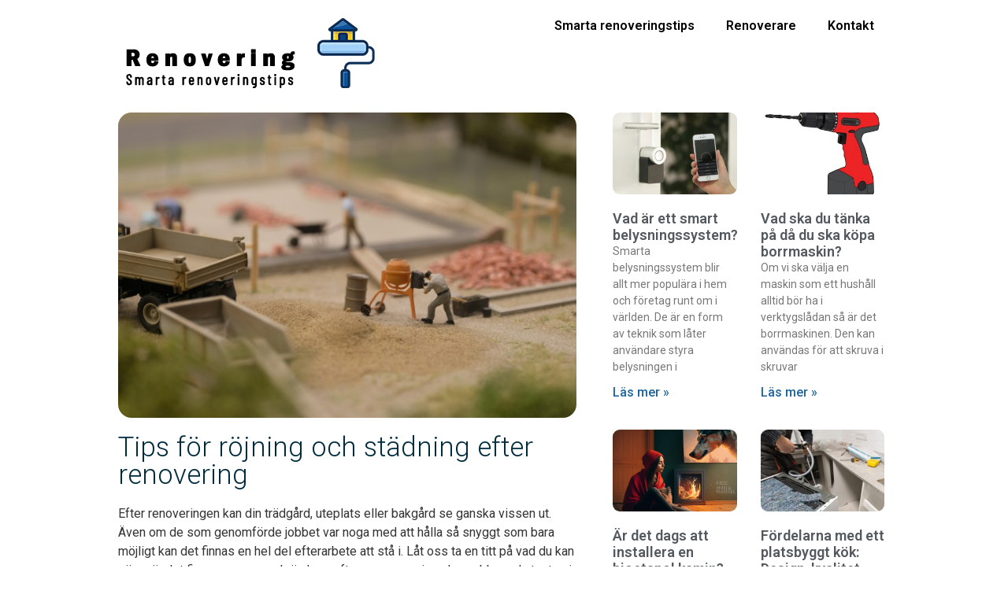

--- FILE ---
content_type: text/html; charset=UTF-8
request_url: https://renovering.info/tips-for-rojning-och-stadning-efter-renovering/
body_size: 14175
content:
<!doctype html>
<html lang="en-US">
<head>
	<meta charset="UTF-8">
	<meta name="viewport" content="width=device-width, initial-scale=1">
	<link rel="profile" href="https://gmpg.org/xfn/11">
	<meta name='robots' content='index, follow, max-image-preview:large, max-snippet:-1, max-video-preview:-1' />

	<!-- This site is optimized with the Yoast SEO plugin v25.6 - https://yoast.com/wordpress/plugins/seo/ -->
	<title>Tips för röjning och städning efter renovering - renovering.info</title>
	<link rel="canonical" href="https://renovering.info/tips-for-rojning-och-stadning-efter-renovering/" />
	<meta property="og:locale" content="en_US" />
	<meta property="og:type" content="article" />
	<meta property="og:title" content="Tips för röjning och städning efter renovering - renovering.info" />
	<meta property="og:description" content="Efter renoveringen kan din trädgård, uteplats eller bakgård se ganska vissen ut. Även om de som genomförde jobbet var noga med att hålla så snyggt som bara möjligt kan det finnas en hel del efterarbete att stå i. Låt oss ta en titt på vad du kan göra när det finns en massa skräp kvar [&hellip;]" />
	<meta property="og:url" content="https://renovering.info/tips-for-rojning-och-stadning-efter-renovering/" />
	<meta property="og:site_name" content="renovering.info" />
	<meta property="article:published_time" content="2024-03-03T09:46:39+00:00" />
	<meta property="og:image" content="http://renovering.info/wp-content/uploads/2024/03/snygga-till-tradgard.jpg" />
	<meta property="og:image:width" content="879" />
	<meta property="og:image:height" content="586" />
	<meta property="og:image:type" content="image/jpeg" />
	<meta name="author" content="Ziv" />
	<meta name="twitter:card" content="summary_large_image" />
	<meta name="twitter:label1" content="Written by" />
	<meta name="twitter:data1" content="Ziv" />
	<meta name="twitter:label2" content="Est. reading time" />
	<meta name="twitter:data2" content="4 minutes" />
	<script type="application/ld+json" class="yoast-schema-graph">{"@context":"https://schema.org","@graph":[{"@type":"WebPage","@id":"https://renovering.info/tips-for-rojning-och-stadning-efter-renovering/","url":"https://renovering.info/tips-for-rojning-och-stadning-efter-renovering/","name":"Tips för röjning och städning efter renovering - renovering.info","isPartOf":{"@id":"https://renovering.info/#website"},"primaryImageOfPage":{"@id":"https://renovering.info/tips-for-rojning-och-stadning-efter-renovering/#primaryimage"},"image":{"@id":"https://renovering.info/tips-for-rojning-och-stadning-efter-renovering/#primaryimage"},"thumbnailUrl":"https://renovering.info/wp-content/uploads/2024/03/snygga-till-tradgard.jpg","datePublished":"2024-03-03T09:46:39+00:00","author":{"@id":"https://renovering.info/#/schema/person/3fafc1840484a535dce533ee12559e8c"},"breadcrumb":{"@id":"https://renovering.info/tips-for-rojning-och-stadning-efter-renovering/#breadcrumb"},"inLanguage":"en-US","potentialAction":[{"@type":"ReadAction","target":["https://renovering.info/tips-for-rojning-och-stadning-efter-renovering/"]}]},{"@type":"ImageObject","inLanguage":"en-US","@id":"https://renovering.info/tips-for-rojning-och-stadning-efter-renovering/#primaryimage","url":"https://renovering.info/wp-content/uploads/2024/03/snygga-till-tradgard.jpg","contentUrl":"https://renovering.info/wp-content/uploads/2024/03/snygga-till-tradgard.jpg","width":879,"height":586,"caption":"snygga till trädgård"},{"@type":"BreadcrumbList","@id":"https://renovering.info/tips-for-rojning-och-stadning-efter-renovering/#breadcrumb","itemListElement":[{"@type":"ListItem","position":1,"name":"Home","item":"https://renovering.info/"},{"@type":"ListItem","position":2,"name":"Tips för röjning och städning efter renovering"}]},{"@type":"WebSite","@id":"https://renovering.info/#website","url":"https://renovering.info/","name":"renovering.info","description":"Smarta renoveringstips","potentialAction":[{"@type":"SearchAction","target":{"@type":"EntryPoint","urlTemplate":"https://renovering.info/?s={search_term_string}"},"query-input":{"@type":"PropertyValueSpecification","valueRequired":true,"valueName":"search_term_string"}}],"inLanguage":"en-US"},{"@type":"Person","@id":"https://renovering.info/#/schema/person/3fafc1840484a535dce533ee12559e8c","name":"Ziv","image":{"@type":"ImageObject","inLanguage":"en-US","@id":"https://renovering.info/#/schema/person/image/","url":"https://secure.gravatar.com/avatar/cdbfabe5a2cbcd9f8b9852a639530eac?s=96&d=mm&r=g","contentUrl":"https://secure.gravatar.com/avatar/cdbfabe5a2cbcd9f8b9852a639530eac?s=96&d=mm&r=g","caption":"Ziv"},"sameAs":["https://renovering.info"],"url":"https://renovering.info/author/ziv/"}]}</script>
	<!-- / Yoast SEO plugin. -->


<link rel="alternate" type="application/rss+xml" title="renovering.info &raquo; Feed" href="https://renovering.info/feed/" />
<script>
window._wpemojiSettings = {"baseUrl":"https:\/\/s.w.org\/images\/core\/emoji\/15.0.3\/72x72\/","ext":".png","svgUrl":"https:\/\/s.w.org\/images\/core\/emoji\/15.0.3\/svg\/","svgExt":".svg","source":{"concatemoji":"https:\/\/renovering.info\/wp-includes\/js\/wp-emoji-release.min.js?ver=6.6.4"}};
/*! This file is auto-generated */
!function(i,n){var o,s,e;function c(e){try{var t={supportTests:e,timestamp:(new Date).valueOf()};sessionStorage.setItem(o,JSON.stringify(t))}catch(e){}}function p(e,t,n){e.clearRect(0,0,e.canvas.width,e.canvas.height),e.fillText(t,0,0);var t=new Uint32Array(e.getImageData(0,0,e.canvas.width,e.canvas.height).data),r=(e.clearRect(0,0,e.canvas.width,e.canvas.height),e.fillText(n,0,0),new Uint32Array(e.getImageData(0,0,e.canvas.width,e.canvas.height).data));return t.every(function(e,t){return e===r[t]})}function u(e,t,n){switch(t){case"flag":return n(e,"\ud83c\udff3\ufe0f\u200d\u26a7\ufe0f","\ud83c\udff3\ufe0f\u200b\u26a7\ufe0f")?!1:!n(e,"\ud83c\uddfa\ud83c\uddf3","\ud83c\uddfa\u200b\ud83c\uddf3")&&!n(e,"\ud83c\udff4\udb40\udc67\udb40\udc62\udb40\udc65\udb40\udc6e\udb40\udc67\udb40\udc7f","\ud83c\udff4\u200b\udb40\udc67\u200b\udb40\udc62\u200b\udb40\udc65\u200b\udb40\udc6e\u200b\udb40\udc67\u200b\udb40\udc7f");case"emoji":return!n(e,"\ud83d\udc26\u200d\u2b1b","\ud83d\udc26\u200b\u2b1b")}return!1}function f(e,t,n){var r="undefined"!=typeof WorkerGlobalScope&&self instanceof WorkerGlobalScope?new OffscreenCanvas(300,150):i.createElement("canvas"),a=r.getContext("2d",{willReadFrequently:!0}),o=(a.textBaseline="top",a.font="600 32px Arial",{});return e.forEach(function(e){o[e]=t(a,e,n)}),o}function t(e){var t=i.createElement("script");t.src=e,t.defer=!0,i.head.appendChild(t)}"undefined"!=typeof Promise&&(o="wpEmojiSettingsSupports",s=["flag","emoji"],n.supports={everything:!0,everythingExceptFlag:!0},e=new Promise(function(e){i.addEventListener("DOMContentLoaded",e,{once:!0})}),new Promise(function(t){var n=function(){try{var e=JSON.parse(sessionStorage.getItem(o));if("object"==typeof e&&"number"==typeof e.timestamp&&(new Date).valueOf()<e.timestamp+604800&&"object"==typeof e.supportTests)return e.supportTests}catch(e){}return null}();if(!n){if("undefined"!=typeof Worker&&"undefined"!=typeof OffscreenCanvas&&"undefined"!=typeof URL&&URL.createObjectURL&&"undefined"!=typeof Blob)try{var e="postMessage("+f.toString()+"("+[JSON.stringify(s),u.toString(),p.toString()].join(",")+"));",r=new Blob([e],{type:"text/javascript"}),a=new Worker(URL.createObjectURL(r),{name:"wpTestEmojiSupports"});return void(a.onmessage=function(e){c(n=e.data),a.terminate(),t(n)})}catch(e){}c(n=f(s,u,p))}t(n)}).then(function(e){for(var t in e)n.supports[t]=e[t],n.supports.everything=n.supports.everything&&n.supports[t],"flag"!==t&&(n.supports.everythingExceptFlag=n.supports.everythingExceptFlag&&n.supports[t]);n.supports.everythingExceptFlag=n.supports.everythingExceptFlag&&!n.supports.flag,n.DOMReady=!1,n.readyCallback=function(){n.DOMReady=!0}}).then(function(){return e}).then(function(){var e;n.supports.everything||(n.readyCallback(),(e=n.source||{}).concatemoji?t(e.concatemoji):e.wpemoji&&e.twemoji&&(t(e.twemoji),t(e.wpemoji)))}))}((window,document),window._wpemojiSettings);
</script>
<style id='wp-emoji-styles-inline-css'>

	img.wp-smiley, img.emoji {
		display: inline !important;
		border: none !important;
		box-shadow: none !important;
		height: 1em !important;
		width: 1em !important;
		margin: 0 0.07em !important;
		vertical-align: -0.1em !important;
		background: none !important;
		padding: 0 !important;
	}
</style>
<link rel='stylesheet' id='wp-block-library-css' href='https://renovering.info/wp-includes/css/dist/block-library/style.min.css?ver=6.6.4' media='all' />
<style id='classic-theme-styles-inline-css'>
/*! This file is auto-generated */
.wp-block-button__link{color:#fff;background-color:#32373c;border-radius:9999px;box-shadow:none;text-decoration:none;padding:calc(.667em + 2px) calc(1.333em + 2px);font-size:1.125em}.wp-block-file__button{background:#32373c;color:#fff;text-decoration:none}
</style>
<style id='global-styles-inline-css'>
:root{--wp--preset--aspect-ratio--square: 1;--wp--preset--aspect-ratio--4-3: 4/3;--wp--preset--aspect-ratio--3-4: 3/4;--wp--preset--aspect-ratio--3-2: 3/2;--wp--preset--aspect-ratio--2-3: 2/3;--wp--preset--aspect-ratio--16-9: 16/9;--wp--preset--aspect-ratio--9-16: 9/16;--wp--preset--color--black: #000000;--wp--preset--color--cyan-bluish-gray: #abb8c3;--wp--preset--color--white: #ffffff;--wp--preset--color--pale-pink: #f78da7;--wp--preset--color--vivid-red: #cf2e2e;--wp--preset--color--luminous-vivid-orange: #ff6900;--wp--preset--color--luminous-vivid-amber: #fcb900;--wp--preset--color--light-green-cyan: #7bdcb5;--wp--preset--color--vivid-green-cyan: #00d084;--wp--preset--color--pale-cyan-blue: #8ed1fc;--wp--preset--color--vivid-cyan-blue: #0693e3;--wp--preset--color--vivid-purple: #9b51e0;--wp--preset--gradient--vivid-cyan-blue-to-vivid-purple: linear-gradient(135deg,rgba(6,147,227,1) 0%,rgb(155,81,224) 100%);--wp--preset--gradient--light-green-cyan-to-vivid-green-cyan: linear-gradient(135deg,rgb(122,220,180) 0%,rgb(0,208,130) 100%);--wp--preset--gradient--luminous-vivid-amber-to-luminous-vivid-orange: linear-gradient(135deg,rgba(252,185,0,1) 0%,rgba(255,105,0,1) 100%);--wp--preset--gradient--luminous-vivid-orange-to-vivid-red: linear-gradient(135deg,rgba(255,105,0,1) 0%,rgb(207,46,46) 100%);--wp--preset--gradient--very-light-gray-to-cyan-bluish-gray: linear-gradient(135deg,rgb(238,238,238) 0%,rgb(169,184,195) 100%);--wp--preset--gradient--cool-to-warm-spectrum: linear-gradient(135deg,rgb(74,234,220) 0%,rgb(151,120,209) 20%,rgb(207,42,186) 40%,rgb(238,44,130) 60%,rgb(251,105,98) 80%,rgb(254,248,76) 100%);--wp--preset--gradient--blush-light-purple: linear-gradient(135deg,rgb(255,206,236) 0%,rgb(152,150,240) 100%);--wp--preset--gradient--blush-bordeaux: linear-gradient(135deg,rgb(254,205,165) 0%,rgb(254,45,45) 50%,rgb(107,0,62) 100%);--wp--preset--gradient--luminous-dusk: linear-gradient(135deg,rgb(255,203,112) 0%,rgb(199,81,192) 50%,rgb(65,88,208) 100%);--wp--preset--gradient--pale-ocean: linear-gradient(135deg,rgb(255,245,203) 0%,rgb(182,227,212) 50%,rgb(51,167,181) 100%);--wp--preset--gradient--electric-grass: linear-gradient(135deg,rgb(202,248,128) 0%,rgb(113,206,126) 100%);--wp--preset--gradient--midnight: linear-gradient(135deg,rgb(2,3,129) 0%,rgb(40,116,252) 100%);--wp--preset--font-size--small: 13px;--wp--preset--font-size--medium: 20px;--wp--preset--font-size--large: 36px;--wp--preset--font-size--x-large: 42px;--wp--preset--spacing--20: 0.44rem;--wp--preset--spacing--30: 0.67rem;--wp--preset--spacing--40: 1rem;--wp--preset--spacing--50: 1.5rem;--wp--preset--spacing--60: 2.25rem;--wp--preset--spacing--70: 3.38rem;--wp--preset--spacing--80: 5.06rem;--wp--preset--shadow--natural: 6px 6px 9px rgba(0, 0, 0, 0.2);--wp--preset--shadow--deep: 12px 12px 50px rgba(0, 0, 0, 0.4);--wp--preset--shadow--sharp: 6px 6px 0px rgba(0, 0, 0, 0.2);--wp--preset--shadow--outlined: 6px 6px 0px -3px rgba(255, 255, 255, 1), 6px 6px rgba(0, 0, 0, 1);--wp--preset--shadow--crisp: 6px 6px 0px rgba(0, 0, 0, 1);}:where(.is-layout-flex){gap: 0.5em;}:where(.is-layout-grid){gap: 0.5em;}body .is-layout-flex{display: flex;}.is-layout-flex{flex-wrap: wrap;align-items: center;}.is-layout-flex > :is(*, div){margin: 0;}body .is-layout-grid{display: grid;}.is-layout-grid > :is(*, div){margin: 0;}:where(.wp-block-columns.is-layout-flex){gap: 2em;}:where(.wp-block-columns.is-layout-grid){gap: 2em;}:where(.wp-block-post-template.is-layout-flex){gap: 1.25em;}:where(.wp-block-post-template.is-layout-grid){gap: 1.25em;}.has-black-color{color: var(--wp--preset--color--black) !important;}.has-cyan-bluish-gray-color{color: var(--wp--preset--color--cyan-bluish-gray) !important;}.has-white-color{color: var(--wp--preset--color--white) !important;}.has-pale-pink-color{color: var(--wp--preset--color--pale-pink) !important;}.has-vivid-red-color{color: var(--wp--preset--color--vivid-red) !important;}.has-luminous-vivid-orange-color{color: var(--wp--preset--color--luminous-vivid-orange) !important;}.has-luminous-vivid-amber-color{color: var(--wp--preset--color--luminous-vivid-amber) !important;}.has-light-green-cyan-color{color: var(--wp--preset--color--light-green-cyan) !important;}.has-vivid-green-cyan-color{color: var(--wp--preset--color--vivid-green-cyan) !important;}.has-pale-cyan-blue-color{color: var(--wp--preset--color--pale-cyan-blue) !important;}.has-vivid-cyan-blue-color{color: var(--wp--preset--color--vivid-cyan-blue) !important;}.has-vivid-purple-color{color: var(--wp--preset--color--vivid-purple) !important;}.has-black-background-color{background-color: var(--wp--preset--color--black) !important;}.has-cyan-bluish-gray-background-color{background-color: var(--wp--preset--color--cyan-bluish-gray) !important;}.has-white-background-color{background-color: var(--wp--preset--color--white) !important;}.has-pale-pink-background-color{background-color: var(--wp--preset--color--pale-pink) !important;}.has-vivid-red-background-color{background-color: var(--wp--preset--color--vivid-red) !important;}.has-luminous-vivid-orange-background-color{background-color: var(--wp--preset--color--luminous-vivid-orange) !important;}.has-luminous-vivid-amber-background-color{background-color: var(--wp--preset--color--luminous-vivid-amber) !important;}.has-light-green-cyan-background-color{background-color: var(--wp--preset--color--light-green-cyan) !important;}.has-vivid-green-cyan-background-color{background-color: var(--wp--preset--color--vivid-green-cyan) !important;}.has-pale-cyan-blue-background-color{background-color: var(--wp--preset--color--pale-cyan-blue) !important;}.has-vivid-cyan-blue-background-color{background-color: var(--wp--preset--color--vivid-cyan-blue) !important;}.has-vivid-purple-background-color{background-color: var(--wp--preset--color--vivid-purple) !important;}.has-black-border-color{border-color: var(--wp--preset--color--black) !important;}.has-cyan-bluish-gray-border-color{border-color: var(--wp--preset--color--cyan-bluish-gray) !important;}.has-white-border-color{border-color: var(--wp--preset--color--white) !important;}.has-pale-pink-border-color{border-color: var(--wp--preset--color--pale-pink) !important;}.has-vivid-red-border-color{border-color: var(--wp--preset--color--vivid-red) !important;}.has-luminous-vivid-orange-border-color{border-color: var(--wp--preset--color--luminous-vivid-orange) !important;}.has-luminous-vivid-amber-border-color{border-color: var(--wp--preset--color--luminous-vivid-amber) !important;}.has-light-green-cyan-border-color{border-color: var(--wp--preset--color--light-green-cyan) !important;}.has-vivid-green-cyan-border-color{border-color: var(--wp--preset--color--vivid-green-cyan) !important;}.has-pale-cyan-blue-border-color{border-color: var(--wp--preset--color--pale-cyan-blue) !important;}.has-vivid-cyan-blue-border-color{border-color: var(--wp--preset--color--vivid-cyan-blue) !important;}.has-vivid-purple-border-color{border-color: var(--wp--preset--color--vivid-purple) !important;}.has-vivid-cyan-blue-to-vivid-purple-gradient-background{background: var(--wp--preset--gradient--vivid-cyan-blue-to-vivid-purple) !important;}.has-light-green-cyan-to-vivid-green-cyan-gradient-background{background: var(--wp--preset--gradient--light-green-cyan-to-vivid-green-cyan) !important;}.has-luminous-vivid-amber-to-luminous-vivid-orange-gradient-background{background: var(--wp--preset--gradient--luminous-vivid-amber-to-luminous-vivid-orange) !important;}.has-luminous-vivid-orange-to-vivid-red-gradient-background{background: var(--wp--preset--gradient--luminous-vivid-orange-to-vivid-red) !important;}.has-very-light-gray-to-cyan-bluish-gray-gradient-background{background: var(--wp--preset--gradient--very-light-gray-to-cyan-bluish-gray) !important;}.has-cool-to-warm-spectrum-gradient-background{background: var(--wp--preset--gradient--cool-to-warm-spectrum) !important;}.has-blush-light-purple-gradient-background{background: var(--wp--preset--gradient--blush-light-purple) !important;}.has-blush-bordeaux-gradient-background{background: var(--wp--preset--gradient--blush-bordeaux) !important;}.has-luminous-dusk-gradient-background{background: var(--wp--preset--gradient--luminous-dusk) !important;}.has-pale-ocean-gradient-background{background: var(--wp--preset--gradient--pale-ocean) !important;}.has-electric-grass-gradient-background{background: var(--wp--preset--gradient--electric-grass) !important;}.has-midnight-gradient-background{background: var(--wp--preset--gradient--midnight) !important;}.has-small-font-size{font-size: var(--wp--preset--font-size--small) !important;}.has-medium-font-size{font-size: var(--wp--preset--font-size--medium) !important;}.has-large-font-size{font-size: var(--wp--preset--font-size--large) !important;}.has-x-large-font-size{font-size: var(--wp--preset--font-size--x-large) !important;}
:where(.wp-block-post-template.is-layout-flex){gap: 1.25em;}:where(.wp-block-post-template.is-layout-grid){gap: 1.25em;}
:where(.wp-block-columns.is-layout-flex){gap: 2em;}:where(.wp-block-columns.is-layout-grid){gap: 2em;}
:root :where(.wp-block-pullquote){font-size: 1.5em;line-height: 1.6;}
</style>
<link rel='stylesheet' id='quiz-maker-css' href='https://renovering.info/wp-content/plugins/quiz-maker/public/css/quiz-maker-public.css?ver=21.7.7' media='all' />
<link rel='stylesheet' id='vscf-style-css' href='https://renovering.info/wp-content/plugins/very-simple-contact-form/css/vscf-style.min.css?ver=6.6.4' media='all' />
<link rel='stylesheet' id='hello-elementor-css' href='https://renovering.info/wp-content/themes/hello-elementor/style.min.css?ver=2.9.0' media='all' />
<link rel='stylesheet' id='hello-elementor-theme-style-css' href='https://renovering.info/wp-content/themes/hello-elementor/theme.min.css?ver=2.9.0' media='all' />
<link rel='stylesheet' id='jet-elements-css' href='https://renovering.info/wp-content/plugins/jet-elements/assets/css/jet-elements.css?ver=2.6.14' media='all' />
<link rel='stylesheet' id='jet-elements-skin-css' href='https://renovering.info/wp-content/plugins/jet-elements/assets/css/jet-elements-skin.css?ver=2.6.14' media='all' />
<link rel='stylesheet' id='elementor-icons-css' href='https://renovering.info/wp-content/plugins/elementor/assets/lib/eicons/css/elementor-icons.min.css?ver=5.25.0' media='all' />
<link rel='stylesheet' id='elementor-frontend-css' href='https://renovering.info/wp-content/plugins/elementor/assets/css/frontend.min.css?ver=3.18.3' media='all' />
<link rel='stylesheet' id='swiper-css' href='https://renovering.info/wp-content/plugins/elementor/assets/lib/swiper/css/swiper.min.css?ver=5.3.6' media='all' />
<link rel='stylesheet' id='elementor-post-6-css' href='https://renovering.info/wp-content/uploads/elementor/css/post-6.css?ver=1726873143' media='all' />
<link rel='stylesheet' id='elementor-pro-css' href='https://renovering.info/wp-content/plugins/elementor-pro/assets/css/frontend.min.css?ver=3.18.2' media='all' />
<link rel='stylesheet' id='elementor-global-css' href='https://renovering.info/wp-content/uploads/elementor/css/global.css?ver=1726873160' media='all' />
<link rel='stylesheet' id='elementor-post-7-css' href='https://renovering.info/wp-content/uploads/elementor/css/post-7.css?ver=1726873161' media='all' />
<link rel='stylesheet' id='quiz-maker-admin-css' href='https://renovering.info/wp-content/plugins/quiz-maker/admin/css/admin.css?ver=21.7.7' media='all' />
<link rel='stylesheet' id='elementor-post-47-css' href='https://renovering.info/wp-content/uploads/elementor/css/post-47.css?ver=1726873162' media='all' />
<link rel='stylesheet' id='elementor-post-59-css' href='https://renovering.info/wp-content/uploads/elementor/css/post-59.css?ver=1726873169' media='all' />
<link rel='stylesheet' id='jquery-lazyloadxt-spinner-css-css' href='//renovering.info/wp-content/plugins/a3-lazy-load/assets/css/jquery.lazyloadxt.spinner.css?ver=6.6.4' media='all' />
<link rel='stylesheet' id='bdt-uikit-css' href='https://renovering.info/wp-content/plugins/bdthemes-prime-slider-lite/assets/css/bdt-uikit.css?ver=3.21.7' media='all' />
<link rel='stylesheet' id='prime-slider-site-css' href='https://renovering.info/wp-content/plugins/bdthemes-prime-slider-lite/assets/css/prime-slider-site.css?ver=4.1.4' media='all' />
<link rel='stylesheet' id='google-fonts-1-css' href='https://fonts.googleapis.com/css?family=Roboto%3A100%2C100italic%2C200%2C200italic%2C300%2C300italic%2C400%2C400italic%2C500%2C500italic%2C600%2C600italic%2C700%2C700italic%2C800%2C800italic%2C900%2C900italic%7CRoboto+Slab%3A100%2C100italic%2C200%2C200italic%2C300%2C300italic%2C400%2C400italic%2C500%2C500italic%2C600%2C600italic%2C700%2C700italic%2C800%2C800italic%2C900%2C900italic%7CMontserrat%3A100%2C100italic%2C200%2C200italic%2C300%2C300italic%2C400%2C400italic%2C500%2C500italic%2C600%2C600italic%2C700%2C700italic%2C800%2C800italic%2C900%2C900italic&#038;display=auto&#038;ver=6.6.4' media='all' />
<link rel='stylesheet' id='elementor-icons-shared-0-css' href='https://renovering.info/wp-content/plugins/elementor/assets/lib/font-awesome/css/fontawesome.min.css?ver=5.15.3' media='all' />
<link rel='stylesheet' id='elementor-icons-fa-solid-css' href='https://renovering.info/wp-content/plugins/elementor/assets/lib/font-awesome/css/solid.min.css?ver=5.15.3' media='all' />
<link rel="preconnect" href="https://fonts.gstatic.com/" crossorigin><script src="https://renovering.info/wp-includes/js/jquery/jquery.min.js?ver=3.7.1" id="jquery-core-js"></script>
<script src="https://renovering.info/wp-includes/js/jquery/jquery-migrate.min.js?ver=3.4.1" id="jquery-migrate-js"></script>
<script src="https://renovering.info/wp-content/plugins/bdthemes-prime-slider-lite/assets/js/bdt-uikit.min.js?ver=3.21.7" id="bdt-uikit-js"></script>
<link rel="https://api.w.org/" href="https://renovering.info/wp-json/" /><link rel="alternate" title="JSON" type="application/json" href="https://renovering.info/wp-json/wp/v2/posts/1507" /><link rel="EditURI" type="application/rsd+xml" title="RSD" href="https://renovering.info/xmlrpc.php?rsd" />
<meta name="generator" content="WordPress 6.6.4" />
<link rel='shortlink' href='https://renovering.info/?p=1507' />
<link rel="alternate" title="oEmbed (JSON)" type="application/json+oembed" href="https://renovering.info/wp-json/oembed/1.0/embed?url=https%3A%2F%2Frenovering.info%2Ftips-for-rojning-och-stadning-efter-renovering%2F" />
<link rel="alternate" title="oEmbed (XML)" type="text/xml+oembed" href="https://renovering.info/wp-json/oembed/1.0/embed?url=https%3A%2F%2Frenovering.info%2Ftips-for-rojning-och-stadning-efter-renovering%2F&#038;format=xml" />
<meta name="generator" content="Elementor 3.18.3; features: e_dom_optimization, e_optimized_assets_loading, additional_custom_breakpoints, block_editor_assets_optimize, e_image_loading_optimization; settings: css_print_method-external, google_font-enabled, font_display-auto">
<link rel="icon" href="https://renovering.info/wp-content/uploads/2022/08/cropped-renovering-32x32.png" sizes="32x32" />
<link rel="icon" href="https://renovering.info/wp-content/uploads/2022/08/cropped-renovering-192x192.png" sizes="192x192" />
<link rel="apple-touch-icon" href="https://renovering.info/wp-content/uploads/2022/08/cropped-renovering-180x180.png" />
<meta name="msapplication-TileImage" content="https://renovering.info/wp-content/uploads/2022/08/cropped-renovering-270x270.png" />
		<style id="wp-custom-css">
			
div.ays-quiz-container[id^=ays-quiz-container-]{
	margin-left: 0px !important;

}

.ays_quizn_ancnoxneri_qanak {
	display:none;
}


#ays-quiz-container-2 .ays-progress-value {
	color: white !important;
	
}


.ays_restart_button_p {
	
	margin-top: 49px !important;
	
}		</style>
		</head>
<body class="post-template-default single single-post postid-1507 single-format-standard elementor-default elementor-kit-6 elementor-page-59">


<a class="skip-link screen-reader-text" href="#content">Skip to content</a>

		<div data-elementor-type="header" data-elementor-id="7" class="elementor elementor-7 elementor-location-header" data-elementor-post-type="elementor_library">
								<section class="elementor-section elementor-top-section elementor-element elementor-element-49437b87 elementor-section-boxed elementor-section-height-default elementor-section-height-default" data-id="49437b87" data-element_type="section" data-settings="{&quot;jet_parallax_layout_list&quot;:[]}">
						<div class="elementor-container elementor-column-gap-default">
					<div class="elementor-column elementor-col-50 elementor-top-column elementor-element elementor-element-189de58" data-id="189de58" data-element_type="column">
			<div class="elementor-widget-wrap elementor-element-populated">
								<section class="elementor-section elementor-inner-section elementor-element elementor-element-d97f433 elementor-section-boxed elementor-section-height-default elementor-section-height-default" data-id="d97f433" data-element_type="section" data-settings="{&quot;jet_parallax_layout_list&quot;:[]}">
						<div class="elementor-container elementor-column-gap-default">
					<div class="elementor-column elementor-col-50 elementor-inner-column elementor-element elementor-element-205b441f" data-id="205b441f" data-element_type="column">
			<div class="elementor-widget-wrap elementor-element-populated">
								<div class="elementor-element elementor-element-743527df elementor-widget elementor-widget-image" data-id="743527df" data-element_type="widget" data-widget_type="image.default">
				<div class="elementor-widget-container">
																<a href="https://renovering.info">
							<img width="325" height="93" src="https://renovering.info/wp-content/uploads/2021/02/renovering-hus.png" class="attachment-full size-full wp-image-39" alt="" srcset="https://renovering.info/wp-content/uploads/2021/02/renovering-hus.png 325w, https://renovering.info/wp-content/uploads/2021/02/renovering-hus-300x86.png 300w" sizes="(max-width: 325px) 100vw, 325px" />								</a>
															</div>
				</div>
					</div>
		</div>
				<div class="elementor-column elementor-col-50 elementor-inner-column elementor-element elementor-element-446f5e43" data-id="446f5e43" data-element_type="column">
			<div class="elementor-widget-wrap elementor-element-populated">
								<div class="elementor-element elementor-element-45c0f0c7 elementor-nav-menu--stretch elementor-hidden-desktop elementor-hidden-tablet elementor-nav-menu__text-align-aside elementor-nav-menu--toggle elementor-nav-menu--burger elementor-widget elementor-widget-nav-menu" data-id="45c0f0c7" data-element_type="widget" data-settings="{&quot;layout&quot;:&quot;dropdown&quot;,&quot;full_width&quot;:&quot;stretch&quot;,&quot;submenu_icon&quot;:{&quot;value&quot;:&quot;&lt;i class=\&quot;fas fa-caret-down\&quot;&gt;&lt;\/i&gt;&quot;,&quot;library&quot;:&quot;fa-solid&quot;},&quot;toggle&quot;:&quot;burger&quot;}" data-widget_type="nav-menu.default">
				<div class="elementor-widget-container">
					<div class="elementor-menu-toggle" role="button" tabindex="0" aria-label="Menu Toggle" aria-expanded="false">
			<i aria-hidden="true" role="presentation" class="elementor-menu-toggle__icon--open eicon-menu-bar"></i><i aria-hidden="true" role="presentation" class="elementor-menu-toggle__icon--close eicon-close"></i>			<span class="elementor-screen-only">Menu</span>
		</div>
					<nav class="elementor-nav-menu--dropdown elementor-nav-menu__container" aria-hidden="true">
				<ul id="menu-2-45c0f0c7" class="elementor-nav-menu"><li class="menu-item menu-item-type-post_type menu-item-object-page menu-item-77"><a href="https://renovering.info/smarta-renoveringstips/" class="elementor-item" tabindex="-1">Smarta renoveringstips</a></li>
<li class="menu-item menu-item-type-post_type menu-item-object-page menu-item-75"><a href="https://renovering.info/renoverare/" class="elementor-item" tabindex="-1">Renoverare</a></li>
<li class="menu-item menu-item-type-post_type menu-item-object-page menu-item-74"><a href="https://renovering.info/kontakt/" class="elementor-item" tabindex="-1">Kontakt</a></li>
</ul>			</nav>
				</div>
				</div>
					</div>
		</div>
							</div>
		</section>
					</div>
		</div>
				<div class="elementor-column elementor-col-50 elementor-top-column elementor-element elementor-element-3d7e9f00" data-id="3d7e9f00" data-element_type="column">
			<div class="elementor-widget-wrap elementor-element-populated">
								<div class="elementor-element elementor-element-67949f78 elementor-nav-menu__align-right elementor-hidden-phone elementor-nav-menu--dropdown-tablet elementor-nav-menu__text-align-aside elementor-nav-menu--toggle elementor-nav-menu--burger elementor-widget elementor-widget-nav-menu" data-id="67949f78" data-element_type="widget" data-settings="{&quot;layout&quot;:&quot;horizontal&quot;,&quot;submenu_icon&quot;:{&quot;value&quot;:&quot;&lt;i class=\&quot;fas fa-caret-down\&quot;&gt;&lt;\/i&gt;&quot;,&quot;library&quot;:&quot;fa-solid&quot;},&quot;toggle&quot;:&quot;burger&quot;}" data-widget_type="nav-menu.default">
				<div class="elementor-widget-container">
						<nav class="elementor-nav-menu--main elementor-nav-menu__container elementor-nav-menu--layout-horizontal e--pointer-underline e--animation-fade">
				<ul id="menu-1-67949f78" class="elementor-nav-menu"><li class="menu-item menu-item-type-post_type menu-item-object-page menu-item-77"><a href="https://renovering.info/smarta-renoveringstips/" class="elementor-item">Smarta renoveringstips</a></li>
<li class="menu-item menu-item-type-post_type menu-item-object-page menu-item-75"><a href="https://renovering.info/renoverare/" class="elementor-item">Renoverare</a></li>
<li class="menu-item menu-item-type-post_type menu-item-object-page menu-item-74"><a href="https://renovering.info/kontakt/" class="elementor-item">Kontakt</a></li>
</ul>			</nav>
					<div class="elementor-menu-toggle" role="button" tabindex="0" aria-label="Menu Toggle" aria-expanded="false">
			<i aria-hidden="true" role="presentation" class="elementor-menu-toggle__icon--open eicon-menu-bar"></i><i aria-hidden="true" role="presentation" class="elementor-menu-toggle__icon--close eicon-close"></i>			<span class="elementor-screen-only">Menu</span>
		</div>
					<nav class="elementor-nav-menu--dropdown elementor-nav-menu__container" aria-hidden="true">
				<ul id="menu-2-67949f78" class="elementor-nav-menu"><li class="menu-item menu-item-type-post_type menu-item-object-page menu-item-77"><a href="https://renovering.info/smarta-renoveringstips/" class="elementor-item" tabindex="-1">Smarta renoveringstips</a></li>
<li class="menu-item menu-item-type-post_type menu-item-object-page menu-item-75"><a href="https://renovering.info/renoverare/" class="elementor-item" tabindex="-1">Renoverare</a></li>
<li class="menu-item menu-item-type-post_type menu-item-object-page menu-item-74"><a href="https://renovering.info/kontakt/" class="elementor-item" tabindex="-1">Kontakt</a></li>
</ul>			</nav>
				</div>
				</div>
					</div>
		</div>
							</div>
		</section>
						</div>
				<div data-elementor-type="single-post" data-elementor-id="59" class="elementor elementor-59 elementor-location-single post-1507 post type-post status-publish format-standard has-post-thumbnail hentry category-smarta-renoveringstips" data-elementor-post-type="elementor_library">
								<section class="elementor-section elementor-top-section elementor-element elementor-element-3c7001f5 elementor-section-boxed elementor-section-height-default elementor-section-height-default" data-id="3c7001f5" data-element_type="section" data-settings="{&quot;jet_parallax_layout_list&quot;:[{&quot;jet_parallax_layout_image&quot;:{&quot;url&quot;:&quot;&quot;,&quot;id&quot;:&quot;&quot;,&quot;size&quot;:&quot;&quot;},&quot;_id&quot;:&quot;7970ad5&quot;,&quot;jet_parallax_layout_image_tablet&quot;:{&quot;url&quot;:&quot;&quot;,&quot;id&quot;:&quot;&quot;,&quot;size&quot;:&quot;&quot;},&quot;jet_parallax_layout_image_mobile&quot;:{&quot;url&quot;:&quot;&quot;,&quot;id&quot;:&quot;&quot;,&quot;size&quot;:&quot;&quot;},&quot;jet_parallax_layout_speed&quot;:{&quot;unit&quot;:&quot;%&quot;,&quot;size&quot;:50,&quot;sizes&quot;:[]},&quot;jet_parallax_layout_type&quot;:&quot;scroll&quot;,&quot;jet_parallax_layout_direction&quot;:null,&quot;jet_parallax_layout_fx_direction&quot;:null,&quot;jet_parallax_layout_z_index&quot;:&quot;&quot;,&quot;jet_parallax_layout_bg_x&quot;:50,&quot;jet_parallax_layout_bg_x_tablet&quot;:&quot;&quot;,&quot;jet_parallax_layout_bg_x_mobile&quot;:&quot;&quot;,&quot;jet_parallax_layout_bg_y&quot;:50,&quot;jet_parallax_layout_bg_y_tablet&quot;:&quot;&quot;,&quot;jet_parallax_layout_bg_y_mobile&quot;:&quot;&quot;,&quot;jet_parallax_layout_bg_size&quot;:&quot;auto&quot;,&quot;jet_parallax_layout_bg_size_tablet&quot;:&quot;&quot;,&quot;jet_parallax_layout_bg_size_mobile&quot;:&quot;&quot;,&quot;jet_parallax_layout_animation_prop&quot;:&quot;transform&quot;,&quot;jet_parallax_layout_on&quot;:[&quot;desktop&quot;,&quot;tablet&quot;]}]}">
						<div class="elementor-container elementor-column-gap-default">
					<div class="elementor-column elementor-col-66 elementor-top-column elementor-element elementor-element-1c84ea91" data-id="1c84ea91" data-element_type="column">
			<div class="elementor-widget-wrap elementor-element-populated">
								<div class="elementor-element elementor-element-3850b79c elementor-widget elementor-widget-theme-post-featured-image elementor-widget-image" data-id="3850b79c" data-element_type="widget" data-widget_type="theme-post-featured-image.default">
				<div class="elementor-widget-container">
															<img width="800" height="533" src="https://renovering.info/wp-content/uploads/2024/03/snygga-till-tradgard.jpg" class="attachment-large size-large wp-image-1508" alt="snygga till trädgård" srcset="https://renovering.info/wp-content/uploads/2024/03/snygga-till-tradgard.jpg 879w, https://renovering.info/wp-content/uploads/2024/03/snygga-till-tradgard-300x200.jpg 300w, https://renovering.info/wp-content/uploads/2024/03/snygga-till-tradgard-768x512.jpg 768w" sizes="(max-width: 800px) 100vw, 800px" />															</div>
				</div>
				<div class="elementor-element elementor-element-42fcb96b elementor-widget elementor-widget-theme-post-title elementor-page-title elementor-widget-heading" data-id="42fcb96b" data-element_type="widget" data-widget_type="theme-post-title.default">
				<div class="elementor-widget-container">
			<h1 class="elementor-heading-title elementor-size-default">Tips för röjning och städning efter renovering</h1>		</div>
				</div>
				<div class="elementor-element elementor-element-43c2c24f elementor-widget elementor-widget-theme-post-content" data-id="43c2c24f" data-element_type="widget" data-widget_type="theme-post-content.default">
				<div class="elementor-widget-container">
			<p>Efter renoveringen kan din trädgård, uteplats eller bakgård se ganska vissen ut. Även om de som genomförde jobbet var noga med att hålla så snyggt som bara möjligt kan det finnas en hel del efterarbete att stå i. Låt oss ta en titt på vad du kan göra när det finns en massa skräp kvar efter en renovering. Ju snabbare du tar tag i detta, desto bättre, häng med!</p>
<h2>Hur illa är det?</h2>
<p>Det första du måste göra är att bedöma läget. Hur stökigt är det och var? Om det finns riktigt tunga föremål som behöver flyttas till en skräpinsamling bör du ta kontakt med företag som kan erbjuda <a href="http://vivaldi.se/kranbilstransporter-tur-och-retur/" target="_blank" rel="noopener">kranbil i Stockholm</a> eller den stad du befinner dig i.</p>
<p>Börja med att bedöma omfattningen av saneringen. Identifiera föremål som kan återvinnas, farliga material som behöver kasseras och skräp som kan slängas. Denna första bedömning hjälper dig att organisera din saneringsstrategi effektivt. Du bör eventuellt ta kontakt med din kommun för mer information om hur <a href="https://www.upplandsvasby.se/jobb-och-foretagande/tillstand-regler-och-tillsyn/sanering-och-rengoring.html" target="_blank" rel="noopener">sanering och rengöring av byggspill</a> ska se ut.</p>
<h2>Återvinn det du kan</h2>
<p>Många material som blivit över från en renovering, som metall från fönsterarbeten, <a href="https://renovering.info/ska-du-valja-fiskbensparkett-las-detta-forst/">trä från fiskbensparkett</a>, glas och vissa plaster, kan återvinnas. Kontrollera med din lokala återvinningscentral för riktlinjer för hur du återvinner olika material på rätt sätt. Återvinning minskar inte bara avfallet utan stödjer också miljömässig hållbarhet.</p>
<h2>Hyr en soptunna</h2>
<p>För det icke-återvinningsbara avfallet är det ett bekvämt alternativ att hyra en soptunna. Välj en storlek baserat på din tidigare bedömning av gårdens skick. Att ha en soptunna på plats gör det lättare att hantera saneringsprocessen eftersom du gradvis kan fylla den medan du arbetar genom olika delar av din trädgård.</p>
<figure id="attachment_1509" aria-describedby="caption-attachment-1509" style="width: 543px" class="wp-caption alignnone"><img fetchpriority="high" decoding="async" class="lazy lazy-hidden size-full wp-image-1509" src="//renovering.info/wp-content/plugins/a3-lazy-load/assets/images/lazy_placeholder.gif" data-lazy-type="image" data-src="http://renovering.info/wp-content/uploads/2024/03/container.jpg" alt="container" width="543" height="294" srcset="" data-srcset="https://renovering.info/wp-content/uploads/2024/03/container.jpg 543w, https://renovering.info/wp-content/uploads/2024/03/container-300x162.jpg 300w" sizes="(max-width: 543px) 100vw, 543px" /><noscript><img fetchpriority="high" decoding="async" class="size-full wp-image-1509" src="http://renovering.info/wp-content/uploads/2024/03/container.jpg" alt="container" width="543" height="294" srcset="https://renovering.info/wp-content/uploads/2024/03/container.jpg 543w, https://renovering.info/wp-content/uploads/2024/03/container-300x162.jpg 300w" sizes="(max-width: 543px) 100vw, 543px" /></noscript><figcaption id="caption-attachment-1509" class="wp-caption-text">En samlingsplats för skräpet gör jobbet enklare!</figcaption></figure>
<h2>Anlita en professionell lyft- och sophämtningstjänst</h2>
<p>Ett av de bästa råden för att ta itu med städning efter renovering är att anlita en professionell lyft- och sophämtningstjänst vilket vi redan har varit inne på. De är utrustade för att hantera tunga och besvärliga föremål som är svåra att flytta, såsom stora betongbitar, gamla apparater eller stora högar av byggskräp.</p>
<p>Dessa proffs kan säkert ta bort dessa föremål från din egendom vilket sparar tid, ansträngning och risk för skada. Dessutom kan de hantera korrekt kassering eller återvinning av materialen vilket säkerställer att du följer lokala bestämmelser.</p>
<p>När det handlar om skräp och tunga föremål som kanske finns på en innergård mitt i storstan kan det vara klokt att kontakta en tjänst som klarar av <a href="http://vivaldi.se/hoglyft-med-kranbil/" target="_blank" rel="noopener">höglyft i Stockholm</a>. De kommer åt på ett smidigt sätt så att du slipper störa grannar med en massa spill i hiss och trappuppgång.</p>
<h2>Sopa och rengör mindre spill</h2>
<p>När det stora skräpet har rensats är det dags att fokusera på de mindre detaljerna. Sopa området för mindre bitar av avfall och damm. Använd vid behov en högtryckstvätt för att rengöra ytor som uteplatser, gångvägar och uppfarter för att ta bort smuts eller fläckar som lämnats efter renoveringsarbetet. Detta oavsett om du har <a href="https://renovering.info/skydda-din-familjs-halsa-med-halkskydd-i-trappa/">installerat halkskydd i trappa</a> eller har blåst ut hela badrummet för att kombinera det med köket!</p>
<h2>Slutinspektion och förbättringar</h2>
<p>När huvuddelen av städningen är klar bör du göra en sista genomgång av din trädgård. Du kanske hittar några områden som behöver lite mer uppmärksamhet eller ser lite skräp som förbisetts. Det är också dags att göra eventuella sista justeringar av din landskapsarkitektur som påverkades av renoveringsprocessen.</p>
<p><img decoding="async" class="lazy lazy-hidden alignnone size-full wp-image-1510" src="//renovering.info/wp-content/plugins/a3-lazy-load/assets/images/lazy_placeholder.gif" data-lazy-type="image" data-src="http://renovering.info/wp-content/uploads/2024/03/justeringar.jpg" alt="" width="456" height="481" srcset="" data-srcset="https://renovering.info/wp-content/uploads/2024/03/justeringar.jpg 456w, https://renovering.info/wp-content/uploads/2024/03/justeringar-284x300.jpg 284w" sizes="(max-width: 456px) 100vw, 456px" /><noscript><img decoding="async" class="alignnone size-full wp-image-1510" src="http://renovering.info/wp-content/uploads/2024/03/justeringar.jpg" alt="" width="456" height="481" srcset="https://renovering.info/wp-content/uploads/2024/03/justeringar.jpg 456w, https://renovering.info/wp-content/uploads/2024/03/justeringar-284x300.jpg 284w" sizes="(max-width: 456px) 100vw, 456px" /></noscript></p>
<h2>Städning för säkerhet och estetik</h2>
<p>Att städa ur din trädgård efter en renovering är avgörande för säkerheten och estetiken. Även om uppgiften kan verka skrämmande kan en uppdelning av den i hanterbara steg göra processen smidigare. Kom ihåg att återvinning och att hyra en soptunna kan avsevärt underlätta saneringsprocessen.</p>
<p>Viktigast av allt, underskatta inte värdet av att anlita en professionell lyft- och sophämtningstjänst. Deras expertis kan vara ovärderlig, särskilt för att ta bort tunga och skrymmande föremål på ett säkert och effektivt sätt. Med dessa tips är du på väg att återställa skönheten och funktionaliteten i ditt utomhusutrymme så att du till fullo kan njuta av resultatet av ditt renoveringsprojekt.</p>
		</div>
				</div>
					</div>
		</div>
				<div class="elementor-column elementor-col-33 elementor-top-column elementor-element elementor-element-6521db46" data-id="6521db46" data-element_type="column">
			<div class="elementor-widget-wrap elementor-element-populated">
								<div class="elementor-element elementor-element-25309265 elementor-grid-2 elementor-grid-tablet-2 elementor-grid-mobile-1 elementor-posts--thumbnail-top elementor-widget elementor-widget-posts" data-id="25309265" data-element_type="widget" data-settings="{&quot;classic_columns&quot;:&quot;2&quot;,&quot;classic_columns_tablet&quot;:&quot;2&quot;,&quot;classic_columns_mobile&quot;:&quot;1&quot;,&quot;classic_row_gap&quot;:{&quot;unit&quot;:&quot;px&quot;,&quot;size&quot;:35,&quot;sizes&quot;:[]},&quot;classic_row_gap_tablet&quot;:{&quot;unit&quot;:&quot;px&quot;,&quot;size&quot;:&quot;&quot;,&quot;sizes&quot;:[]},&quot;classic_row_gap_mobile&quot;:{&quot;unit&quot;:&quot;px&quot;,&quot;size&quot;:&quot;&quot;,&quot;sizes&quot;:[]}}" data-widget_type="posts.classic">
				<div class="elementor-widget-container">
					<div class="elementor-posts-container elementor-posts elementor-posts--skin-classic elementor-grid">
				<article class="elementor-post elementor-grid-item post-970 post type-post status-publish format-standard has-post-thumbnail hentry category-smarta-renoveringstips">
				<a class="elementor-post__thumbnail__link" href="https://renovering.info/vad-ar-ett-smart-belysningssystem/" tabindex="-1" >
			<div class="elementor-post__thumbnail"><img width="300" height="200" src="https://renovering.info/wp-content/uploads/2023/05/smart-home-300x200.jpg" class="attachment-medium size-medium wp-image-1217" alt="" /></div>
		</a>
				<div class="elementor-post__text">
				<h3 class="elementor-post__title">
			<a href="https://renovering.info/vad-ar-ett-smart-belysningssystem/" >
				Vad är ett smart belysningssystem?			</a>
		</h3>
				<div class="elementor-post__excerpt">
			<p>Smarta belysningssystem blir allt mer populära i hem och företag runt om i världen. De är en form av teknik som låter användare styra belysningen i</p>
		</div>
		
		<a class="elementor-post__read-more" href="https://renovering.info/vad-ar-ett-smart-belysningssystem/" aria-label="Read more about Vad är ett smart belysningssystem?" tabindex="-1" >
			Läs mer »		</a>

				</div>
				</article>
				<article class="elementor-post elementor-grid-item post-302 post type-post status-publish format-standard has-post-thumbnail hentry category-smarta-renoveringstips">
				<a class="elementor-post__thumbnail__link" href="https://renovering.info/vad-ska-du-tanka-pa-da-du-ska-kopa-borrmaskin/" tabindex="-1" >
			<div class="elementor-post__thumbnail"><img width="300" height="267" src="https://renovering.info/wp-content/uploads/2022/11/borrmaskin-300x267.jpg" class="attachment-medium size-medium wp-image-303" alt="borrmaskin" /></div>
		</a>
				<div class="elementor-post__text">
				<h3 class="elementor-post__title">
			<a href="https://renovering.info/vad-ska-du-tanka-pa-da-du-ska-kopa-borrmaskin/" >
				Vad ska du tänka på då du ska köpa borrmaskin?			</a>
		</h3>
				<div class="elementor-post__excerpt">
			<p>Om vi ska välja en maskin som ett hushåll alltid bör ha i verktygslådan så är det borrmaskinen. Den kan användas för att skruva i skruvar</p>
		</div>
		
		<a class="elementor-post__read-more" href="https://renovering.info/vad-ska-du-tanka-pa-da-du-ska-kopa-borrmaskin/" aria-label="Read more about Vad ska du tänka på då du ska köpa borrmaskin?" tabindex="-1" >
			Läs mer »		</a>

				</div>
				</article>
				<article class="elementor-post elementor-grid-item post-340 post type-post status-publish format-standard has-post-thumbnail hentry category-smarta-renoveringstips">
				<a class="elementor-post__thumbnail__link" href="https://renovering.info/ar-det-dags-att-installera-en-bioetanol-kamin/" tabindex="-1" >
			<div class="elementor-post__thumbnail"><img width="300" height="208" src="https://renovering.info/wp-content/uploads/2023/02/kaminvarme-300x208.jpg" class="attachment-medium size-medium wp-image-342" alt="kaminvärme" /></div>
		</a>
				<div class="elementor-post__text">
				<h3 class="elementor-post__title">
			<a href="https://renovering.info/ar-det-dags-att-installera-en-bioetanol-kamin/" >
				Är det dags att installera en bioetanol kamin?			</a>
		</h3>
				<div class="elementor-post__excerpt">
			<p>Med värme och en vacker kamindesign kan du glömma allt om stopp i toaletten för en stund. Om du längtar efter den ro som bara en</p>
		</div>
		
		<a class="elementor-post__read-more" href="https://renovering.info/ar-det-dags-att-installera-en-bioetanol-kamin/" aria-label="Read more about Är det dags att installera en bioetanol kamin?" tabindex="-1" >
			Läs mer »		</a>

				</div>
				</article>
				<article class="elementor-post elementor-grid-item post-1526 post type-post status-publish format-standard has-post-thumbnail hentry category-smarta-renoveringstips">
				<a class="elementor-post__thumbnail__link" href="https://renovering.info/fordelarna-med-ett-platsbyggt-kok-design-kvalitet-och-hallbarhet/" tabindex="-1" >
			<div class="elementor-post__thumbnail"><img width="300" height="203" src="https://renovering.info/wp-content/uploads/2024/12/platsbyggt-kok-300x203.jpg" class="attachment-medium size-medium wp-image-1528" alt="platsbyggt kök" /></div>
		</a>
				<div class="elementor-post__text">
				<h3 class="elementor-post__title">
			<a href="https://renovering.info/fordelarna-med-ett-platsbyggt-kok-design-kvalitet-och-hallbarhet/" >
				Fördelarna med ett platsbyggt kök: Design, kvalitet och hållbarhet			</a>
		</h3>
				<div class="elementor-post__excerpt">
			<p>Ett platsbyggt kök är mer än bara en praktisk lösning för matlagning och förvaring. Det är en investering i ditt hem som kombinerar tidlös design, högkvalitativt</p>
		</div>
		
		<a class="elementor-post__read-more" href="https://renovering.info/fordelarna-med-ett-platsbyggt-kok-design-kvalitet-och-hallbarhet/" aria-label="Read more about Fördelarna med ett platsbyggt kök: Design, kvalitet och hållbarhet" tabindex="-1" >
			Läs mer »		</a>

				</div>
				</article>
				<article class="elementor-post elementor-grid-item post-1436 post type-post status-publish format-standard has-post-thumbnail hentry category-smarta-renoveringstips">
				<a class="elementor-post__thumbnail__link" href="https://renovering.info/vad-ska-du-gora-med-moblerna-da-du-renoverar/" tabindex="-1" >
			<div class="elementor-post__thumbnail"><img width="300" height="201" src="https://renovering.info/wp-content/uploads/2023/07/renovering-mobler-300x201.jpg" class="attachment-medium size-medium wp-image-1438" alt="renovering möbler" /></div>
		</a>
				<div class="elementor-post__text">
				<h3 class="elementor-post__title">
			<a href="https://renovering.info/vad-ska-du-gora-med-moblerna-da-du-renoverar/" >
				Vad ska du göra med möblerna då du renoverar?			</a>
		</h3>
				<div class="elementor-post__excerpt">
			<p>Ibland är det enkelt nog. Du lägger lakan över möblerna och putsar och målar om. Men andra gånger är det inte lika enkelt. Vad ska du</p>
		</div>
		
		<a class="elementor-post__read-more" href="https://renovering.info/vad-ska-du-gora-med-moblerna-da-du-renoverar/" aria-label="Read more about Vad ska du göra med möblerna då du renoverar?" tabindex="-1" >
			Läs mer »		</a>

				</div>
				</article>
				<article class="elementor-post elementor-grid-item post-978 post type-post status-publish format-standard has-post-thumbnail hentry category-smarta-renoveringstips">
				<a class="elementor-post__thumbnail__link" href="https://renovering.info/vilken-form-har-taket-guide-till-vanliga-och-ovanliga-takformer/" tabindex="-1" >
			<div class="elementor-post__thumbnail"><img width="300" height="199" src="https://renovering.info/wp-content/uploads/2023/05/roofs-with-mountains-300x199.jpg" class="attachment-medium size-medium wp-image-1285" alt="" /></div>
		</a>
				<div class="elementor-post__text">
				<h3 class="elementor-post__title">
			<a href="https://renovering.info/vilken-form-har-taket-guide-till-vanliga-och-ovanliga-takformer/" >
				Vilken form har taket? Guide till vanliga och ovanliga takformer			</a>
		</h3>
				<div class="elementor-post__excerpt">
			<p>Formen på ett tak kan spela en betydande roll för en byggnads övergripande estetik och funktionalitet. Designen av ett tak är inte bara enbart för utseende</p>
		</div>
		
		<a class="elementor-post__read-more" href="https://renovering.info/vilken-form-har-taket-guide-till-vanliga-och-ovanliga-takformer/" aria-label="Read more about Vilken form har taket? Guide till vanliga och ovanliga takformer" tabindex="-1" >
			Läs mer »		</a>

				</div>
				</article>
				</div>
		
				</div>
				</div>
					</div>
		</div>
							</div>
		</section>
						</div>
				<div data-elementor-type="footer" data-elementor-id="47" class="elementor elementor-47 elementor-location-footer" data-elementor-post-type="elementor_library">
								<section class="elementor-section elementor-top-section elementor-element elementor-element-7990be66 elementor-section-boxed elementor-section-height-default elementor-section-height-default" data-id="7990be66" data-element_type="section" data-settings="{&quot;jet_parallax_layout_list&quot;:[]}">
						<div class="elementor-container elementor-column-gap-default">
					<div class="elementor-column elementor-col-100 elementor-top-column elementor-element elementor-element-20ac9cc" data-id="20ac9cc" data-element_type="column">
			<div class="elementor-widget-wrap elementor-element-populated">
								<section class="elementor-section elementor-inner-section elementor-element elementor-element-3c893f0f elementor-section-full_width elementor-section-height-default elementor-section-height-default" data-id="3c893f0f" data-element_type="section" data-settings="{&quot;jet_parallax_layout_list&quot;:[]}">
						<div class="elementor-container elementor-column-gap-default">
					<div class="elementor-column elementor-col-100 elementor-inner-column elementor-element elementor-element-20c81bac" data-id="20c81bac" data-element_type="column">
			<div class="elementor-widget-wrap elementor-element-populated">
								<div class="elementor-element elementor-element-11fe45e5 elementor-widget elementor-widget-text-editor" data-id="11fe45e5" data-element_type="widget" data-widget_type="text-editor.default">
				<div class="elementor-widget-container">
							<p>Renovering.info</p>						</div>
				</div>
					</div>
		</div>
							</div>
		</section>
				<div class="elementor-element elementor-element-21cdcc46 elementor-nav-menu__align-center elementor-nav-menu--dropdown-none elementor-widget elementor-widget-nav-menu" data-id="21cdcc46" data-element_type="widget" data-settings="{&quot;layout&quot;:&quot;horizontal&quot;,&quot;submenu_icon&quot;:{&quot;value&quot;:&quot;&lt;i class=\&quot;fas fa-caret-down\&quot;&gt;&lt;\/i&gt;&quot;,&quot;library&quot;:&quot;fa-solid&quot;}}" data-widget_type="nav-menu.default">
				<div class="elementor-widget-container">
						<nav class="elementor-nav-menu--main elementor-nav-menu__container elementor-nav-menu--layout-horizontal e--pointer-text e--animation-sink">
				<ul id="menu-1-21cdcc46" class="elementor-nav-menu"><li class="menu-item menu-item-type-post_type menu-item-object-page menu-item-home menu-item-80"><a href="https://renovering.info/" class="elementor-item">Renovering</a></li>
<li class="menu-item menu-item-type-post_type menu-item-object-page menu-item-82"><a href="https://renovering.info/renoverare/" class="elementor-item">Renoverare</a></li>
<li class="menu-item menu-item-type-post_type menu-item-object-page menu-item-78"><a href="https://renovering.info/anvandarvillkor/" class="elementor-item">Användarvillkor</a></li>
<li class="menu-item menu-item-type-post_type menu-item-object-page menu-item-79"><a href="https://renovering.info/kontakt/" class="elementor-item">Kontakt</a></li>
</ul>			</nav>
						<nav class="elementor-nav-menu--dropdown elementor-nav-menu__container" aria-hidden="true">
				<ul id="menu-2-21cdcc46" class="elementor-nav-menu"><li class="menu-item menu-item-type-post_type menu-item-object-page menu-item-home menu-item-80"><a href="https://renovering.info/" class="elementor-item" tabindex="-1">Renovering</a></li>
<li class="menu-item menu-item-type-post_type menu-item-object-page menu-item-82"><a href="https://renovering.info/renoverare/" class="elementor-item" tabindex="-1">Renoverare</a></li>
<li class="menu-item menu-item-type-post_type menu-item-object-page menu-item-78"><a href="https://renovering.info/anvandarvillkor/" class="elementor-item" tabindex="-1">Användarvillkor</a></li>
<li class="menu-item menu-item-type-post_type menu-item-object-page menu-item-79"><a href="https://renovering.info/kontakt/" class="elementor-item" tabindex="-1">Kontakt</a></li>
</ul>			</nav>
				</div>
				</div>
				<div class="elementor-element elementor-element-58fe772c elementor-widget elementor-widget-text-editor" data-id="58fe772c" data-element_type="widget" data-widget_type="text-editor.default">
				<div class="elementor-widget-container">
							<p>Vi har förtydligat hur vi behandlar personuppgifter och cookies<br />Renovering.info ©  Alla rättigheter förbehållna</p>						</div>
				</div>
					</div>
		</div>
							</div>
		</section>
						</div>
		
<script id="jquery-lazyloadxt-js-extra">
var a3_lazyload_params = {"apply_images":"1","apply_videos":"1"};
</script>
<script src="//renovering.info/wp-content/plugins/a3-lazy-load/assets/js/jquery.lazyloadxt.extra.min.js?ver=2.7.6" id="jquery-lazyloadxt-js"></script>
<script src="//renovering.info/wp-content/plugins/a3-lazy-load/assets/js/jquery.lazyloadxt.srcset.min.js?ver=2.7.6" id="jquery-lazyloadxt-srcset-js"></script>
<script id="jquery-lazyloadxt-extend-js-extra">
var a3_lazyload_extend_params = {"edgeY":"0","horizontal_container_classnames":""};
</script>
<script src="//renovering.info/wp-content/plugins/a3-lazy-load/assets/js/jquery.lazyloadxt.extend.js?ver=2.7.6" id="jquery-lazyloadxt-extend-js"></script>
<script src="https://renovering.info/wp-content/plugins/bdthemes-prime-slider-lite/assets/js/prime-slider-site.min.js?ver=4.1.4" id="prime-slider-site-js"></script>
<script src="https://renovering.info/wp-content/plugins/elementor-pro/assets/lib/smartmenus/jquery.smartmenus.min.js?ver=1.0.1" id="smartmenus-js"></script>
<script src="https://renovering.info/wp-includes/js/imagesloaded.min.js?ver=5.0.0" id="imagesloaded-js"></script>
<script src="https://renovering.info/wp-content/plugins/elementor-pro/assets/js/webpack-pro.runtime.min.js?ver=3.18.2" id="elementor-pro-webpack-runtime-js"></script>
<script src="https://renovering.info/wp-content/plugins/elementor/assets/js/webpack.runtime.min.js?ver=3.18.3" id="elementor-webpack-runtime-js"></script>
<script src="https://renovering.info/wp-content/plugins/elementor/assets/js/frontend-modules.min.js?ver=3.18.3" id="elementor-frontend-modules-js"></script>
<script src="https://renovering.info/wp-includes/js/dist/hooks.min.js?ver=2810c76e705dd1a53b18" id="wp-hooks-js"></script>
<script src="https://renovering.info/wp-includes/js/dist/i18n.min.js?ver=5e580eb46a90c2b997e6" id="wp-i18n-js"></script>
<script id="wp-i18n-js-after">
wp.i18n.setLocaleData( { 'text direction\u0004ltr': [ 'ltr' ] } );
</script>
<script id="elementor-pro-frontend-js-before">
var ElementorProFrontendConfig = {"ajaxurl":"https:\/\/renovering.info\/wp-admin\/admin-ajax.php","nonce":"08961e3a14","urls":{"assets":"https:\/\/renovering.info\/wp-content\/plugins\/elementor-pro\/assets\/","rest":"https:\/\/renovering.info\/wp-json\/"},"shareButtonsNetworks":{"facebook":{"title":"Facebook","has_counter":true},"twitter":{"title":"Twitter"},"linkedin":{"title":"LinkedIn","has_counter":true},"pinterest":{"title":"Pinterest","has_counter":true},"reddit":{"title":"Reddit","has_counter":true},"vk":{"title":"VK","has_counter":true},"odnoklassniki":{"title":"OK","has_counter":true},"tumblr":{"title":"Tumblr"},"digg":{"title":"Digg"},"skype":{"title":"Skype"},"stumbleupon":{"title":"StumbleUpon","has_counter":true},"mix":{"title":"Mix"},"telegram":{"title":"Telegram"},"pocket":{"title":"Pocket","has_counter":true},"xing":{"title":"XING","has_counter":true},"whatsapp":{"title":"WhatsApp"},"email":{"title":"Email"},"print":{"title":"Print"}},"facebook_sdk":{"lang":"en_US","app_id":""},"lottie":{"defaultAnimationUrl":"https:\/\/renovering.info\/wp-content\/plugins\/elementor-pro\/modules\/lottie\/assets\/animations\/default.json"}};
</script>
<script src="https://renovering.info/wp-content/plugins/elementor-pro/assets/js/frontend.min.js?ver=3.18.2" id="elementor-pro-frontend-js"></script>
<script src="https://renovering.info/wp-content/plugins/elementor/assets/lib/waypoints/waypoints.min.js?ver=4.0.2" id="elementor-waypoints-js"></script>
<script src="https://renovering.info/wp-includes/js/jquery/ui/core.min.js?ver=1.13.3" id="jquery-ui-core-js"></script>
<script id="elementor-frontend-js-before">
var elementorFrontendConfig = {"environmentMode":{"edit":false,"wpPreview":false,"isScriptDebug":false},"i18n":{"shareOnFacebook":"Share on Facebook","shareOnTwitter":"Share on Twitter","pinIt":"Pin it","download":"Download","downloadImage":"Download image","fullscreen":"Fullscreen","zoom":"Zoom","share":"Share","playVideo":"Play Video","previous":"Previous","next":"Next","close":"Close","a11yCarouselWrapperAriaLabel":"Carousel | Horizontal scrolling: Arrow Left & Right","a11yCarouselPrevSlideMessage":"Previous slide","a11yCarouselNextSlideMessage":"Next slide","a11yCarouselFirstSlideMessage":"This is the first slide","a11yCarouselLastSlideMessage":"This is the last slide","a11yCarouselPaginationBulletMessage":"Go to slide"},"is_rtl":false,"breakpoints":{"xs":0,"sm":480,"md":768,"lg":1025,"xl":1440,"xxl":1600},"responsive":{"breakpoints":{"mobile":{"label":"Mobile Portrait","value":767,"default_value":767,"direction":"max","is_enabled":true},"mobile_extra":{"label":"Mobile Landscape","value":880,"default_value":880,"direction":"max","is_enabled":false},"tablet":{"label":"Tablet Portrait","value":1024,"default_value":1024,"direction":"max","is_enabled":true},"tablet_extra":{"label":"Tablet Landscape","value":1200,"default_value":1200,"direction":"max","is_enabled":false},"laptop":{"label":"Laptop","value":1366,"default_value":1366,"direction":"max","is_enabled":false},"widescreen":{"label":"Widescreen","value":2400,"default_value":2400,"direction":"min","is_enabled":false}}},"version":"3.18.3","is_static":false,"experimentalFeatures":{"e_dom_optimization":true,"e_optimized_assets_loading":true,"additional_custom_breakpoints":true,"theme_builder_v2":true,"block_editor_assets_optimize":true,"landing-pages":true,"e_image_loading_optimization":true,"e_global_styleguide":true,"page-transitions":true,"notes":true,"form-submissions":true,"e_scroll_snap":true},"urls":{"assets":"https:\/\/renovering.info\/wp-content\/plugins\/elementor\/assets\/"},"swiperClass":"swiper-container","settings":{"page":[],"editorPreferences":[]},"kit":{"active_breakpoints":["viewport_mobile","viewport_tablet"],"global_image_lightbox":"yes","lightbox_enable_counter":"yes","lightbox_enable_fullscreen":"yes","lightbox_enable_zoom":"yes","lightbox_enable_share":"yes","lightbox_title_src":"title","lightbox_description_src":"description"},"post":{"id":1507,"title":"Tips%20f%C3%B6r%20r%C3%B6jning%20och%20st%C3%A4dning%20efter%20renovering%20-%20renovering.info","excerpt":"","featuredImage":"https:\/\/renovering.info\/wp-content\/uploads\/2024\/03\/snygga-till-tradgard.jpg"}};
</script>
<script src="https://renovering.info/wp-content/plugins/elementor/assets/js/frontend.min.js?ver=3.18.3" id="elementor-frontend-js"></script>
<script src="https://renovering.info/wp-content/plugins/elementor-pro/assets/js/elements-handlers.min.js?ver=3.18.2" id="pro-elements-handlers-js"></script>
<script id="jet-elements-js-extra">
var jetElements = {"ajaxUrl":"https:\/\/renovering.info\/wp-admin\/admin-ajax.php","isMobile":"false","templateApiUrl":"https:\/\/renovering.info\/wp-json\/jet-elements-api\/v1\/elementor-template","devMode":"false","messages":{"invalidMail":"Please specify a valid e-mail"}};
</script>
<script src="https://renovering.info/wp-content/plugins/jet-elements/assets/js/jet-elements.min.js?ver=2.6.14" id="jet-elements-js"></script>

<script defer src="https://static.cloudflareinsights.com/beacon.min.js/vcd15cbe7772f49c399c6a5babf22c1241717689176015" integrity="sha512-ZpsOmlRQV6y907TI0dKBHq9Md29nnaEIPlkf84rnaERnq6zvWvPUqr2ft8M1aS28oN72PdrCzSjY4U6VaAw1EQ==" data-cf-beacon='{"version":"2024.11.0","token":"24af93034b1e416b9c2d7c3e499685de","r":1,"server_timing":{"name":{"cfCacheStatus":true,"cfEdge":true,"cfExtPri":true,"cfL4":true,"cfOrigin":true,"cfSpeedBrain":true},"location_startswith":null}}' crossorigin="anonymous"></script>
</body>
</html>


--- FILE ---
content_type: text/css
request_url: https://renovering.info/wp-content/uploads/elementor/css/post-7.css?ver=1726873161
body_size: -54
content:
.elementor-7 .elementor-element.elementor-element-49437b87 > .elementor-container{max-width:1000px;}.elementor-7 .elementor-element.elementor-element-743527df{text-align:left;}.elementor-bc-flex-widget .elementor-7 .elementor-element.elementor-element-446f5e43.elementor-column .elementor-widget-wrap{align-items:space-evenly;}.elementor-7 .elementor-element.elementor-element-446f5e43.elementor-column.elementor-element[data-element_type="column"] > .elementor-widget-wrap.elementor-element-populated{align-content:space-evenly;align-items:space-evenly;}.elementor-7 .elementor-element.elementor-element-446f5e43.elementor-column > .elementor-widget-wrap{justify-content:space-evenly;}.elementor-7 .elementor-element.elementor-element-446f5e43 > .elementor-element-populated{margin:0px 0px 0px 0px;--e-column-margin-right:0px;--e-column-margin-left:0px;padding:0px 55px 0px 0px;}.elementor-7 .elementor-element.elementor-element-45c0f0c7 .elementor-menu-toggle{margin:0 auto;}.elementor-7 .elementor-element.elementor-element-45c0f0c7 .elementor-nav-menu--dropdown .elementor-item, .elementor-7 .elementor-element.elementor-element-45c0f0c7 .elementor-nav-menu--dropdown  .elementor-sub-item{font-family:"Roboto", Sans-serif;font-weight:500;}.elementor-7 .elementor-element.elementor-element-67949f78 .elementor-menu-toggle{margin:0 auto;}.elementor-7 .elementor-element.elementor-element-67949f78 .elementor-nav-menu--main .elementor-item{color:#000000;fill:#000000;}.elementor-7 .elementor-element.elementor-element-67949f78 .elementor-nav-menu--main .elementor-item:hover,
					.elementor-7 .elementor-element.elementor-element-67949f78 .elementor-nav-menu--main .elementor-item.elementor-item-active,
					.elementor-7 .elementor-element.elementor-element-67949f78 .elementor-nav-menu--main .elementor-item.highlighted,
					.elementor-7 .elementor-element.elementor-element-67949f78 .elementor-nav-menu--main .elementor-item:focus{color:#000000;fill:#000000;}.elementor-7 .elementor-element.elementor-element-67949f78 .elementor-nav-menu--main:not(.e--pointer-framed) .elementor-item:before,
					.elementor-7 .elementor-element.elementor-element-67949f78 .elementor-nav-menu--main:not(.e--pointer-framed) .elementor-item:after{background-color:#515DAA;}.elementor-7 .elementor-element.elementor-element-67949f78 .e--pointer-framed .elementor-item:before,
					.elementor-7 .elementor-element.elementor-element-67949f78 .e--pointer-framed .elementor-item:after{border-color:#515DAA;}@media(max-width:767px){.elementor-7 .elementor-element.elementor-element-205b441f{width:85%;}.elementor-7 .elementor-element.elementor-element-446f5e43{width:15%;}.elementor-7 .elementor-element.elementor-element-45c0f0c7 .elementor-nav-menu--dropdown .elementor-item, .elementor-7 .elementor-element.elementor-element-45c0f0c7 .elementor-nav-menu--dropdown  .elementor-sub-item{font-size:17px;}.elementor-7 .elementor-element.elementor-element-45c0f0c7 .elementor-nav-menu--main > .elementor-nav-menu > li > .elementor-nav-menu--dropdown, .elementor-7 .elementor-element.elementor-element-45c0f0c7 .elementor-nav-menu__container.elementor-nav-menu--dropdown{margin-top:49px !important;}}@media(min-width:768px){.elementor-7 .elementor-element.elementor-element-205b441f{width:79.909%;}.elementor-7 .elementor-element.elementor-element-446f5e43{width:20%;}}

--- FILE ---
content_type: text/css
request_url: https://renovering.info/wp-content/uploads/elementor/css/post-47.css?ver=1726873162
body_size: 14
content:
.elementor-47 .elementor-element.elementor-element-7990be66 > .elementor-container{max-width:1000px;}.elementor-47 .elementor-element.elementor-element-7990be66{margin-top:77px;margin-bottom:50px;padding:0% 5% 0% 5%;}.elementor-47 .elementor-element.elementor-element-20ac9cc > .elementor-widget-wrap > .elementor-widget:not(.elementor-widget__width-auto):not(.elementor-widget__width-initial):not(:last-child):not(.elementor-absolute){margin-bottom:0px;}.elementor-47 .elementor-element.elementor-element-20ac9cc > .elementor-element-populated{padding:0px 0px 0px 0px;}.elementor-47 .elementor-element.elementor-element-3c893f0f{margin-top:0px;margin-bottom:0px;}.elementor-bc-flex-widget .elementor-47 .elementor-element.elementor-element-20c81bac.elementor-column .elementor-widget-wrap{align-items:center;}.elementor-47 .elementor-element.elementor-element-20c81bac.elementor-column.elementor-element[data-element_type="column"] > .elementor-widget-wrap.elementor-element-populated{align-content:center;align-items:center;}.elementor-47 .elementor-element.elementor-element-20c81bac.elementor-column > .elementor-widget-wrap{justify-content:center;}.elementor-47 .elementor-element.elementor-element-20c81bac > .elementor-element-populated{padding:0px 0px 0px 0px;}.elementor-47 .elementor-element.elementor-element-11fe45e5{text-align:center;color:#000000;font-size:13px;font-weight:bold;letter-spacing:6.7px;}.elementor-47 .elementor-element.elementor-element-11fe45e5 > .elementor-widget-container{margin:0px 0px -9px 0px;}.elementor-47 .elementor-element.elementor-element-21cdcc46 .elementor-nav-menu .elementor-item{font-family:"Montserrat", Sans-serif;font-size:11px;font-weight:bold;}.elementor-47 .elementor-element.elementor-element-21cdcc46 .elementor-nav-menu--main .elementor-item{color:#000000;fill:#000000;padding-left:0px;padding-right:0px;}.elementor-47 .elementor-element.elementor-element-21cdcc46 .elementor-nav-menu--main .elementor-item:hover,
					.elementor-47 .elementor-element.elementor-element-21cdcc46 .elementor-nav-menu--main .elementor-item.elementor-item-active,
					.elementor-47 .elementor-element.elementor-element-21cdcc46 .elementor-nav-menu--main .elementor-item.highlighted,
					.elementor-47 .elementor-element.elementor-element-21cdcc46 .elementor-nav-menu--main .elementor-item:focus{color:#000000;fill:#000000;}.elementor-47 .elementor-element.elementor-element-21cdcc46 .elementor-nav-menu--main .elementor-item.elementor-item-active{color:#000000;}.elementor-47 .elementor-element.elementor-element-21cdcc46{--e-nav-menu-horizontal-menu-item-margin:calc( 28px / 2 );}.elementor-47 .elementor-element.elementor-element-21cdcc46 .elementor-nav-menu--main:not(.elementor-nav-menu--layout-horizontal) .elementor-nav-menu > li:not(:last-child){margin-bottom:28px;}.elementor-47 .elementor-element.elementor-element-21cdcc46 > .elementor-widget-container{margin:-9px -9px -9px -9px;}.elementor-47 .elementor-element.elementor-element-58fe772c{text-align:center;color:#3D4362;font-family:"Montserrat", Sans-serif;font-size:14px;font-weight:200;}@media(max-width:1024px){.elementor-47 .elementor-element.elementor-element-7990be66{margin-top:100px;margin-bottom:0px;}}@media(max-width:767px){.elementor-47 .elementor-element.elementor-element-21cdcc46 .elementor-nav-menu--main .elementor-item{padding-left:0px;padding-right:0px;}.elementor-47 .elementor-element.elementor-element-21cdcc46{--e-nav-menu-horizontal-menu-item-margin:calc( 19px / 2 );}.elementor-47 .elementor-element.elementor-element-21cdcc46 .elementor-nav-menu--main:not(.elementor-nav-menu--layout-horizontal) .elementor-nav-menu > li:not(:last-child){margin-bottom:19px;}.elementor-47 .elementor-element.elementor-element-58fe772c{text-align:center;font-size:12px;}}

--- FILE ---
content_type: text/css
request_url: https://renovering.info/wp-content/uploads/elementor/css/post-59.css?ver=1726873169
body_size: -57
content:
.elementor-59 .elementor-element.elementor-element-3c7001f5 > .elementor-container{max-width:1000px;}.elementor-59 .elementor-element.elementor-element-3c7001f5 .elementor-repeater-item-7970ad5.jet-parallax-section__layout .jet-parallax-section__image{background-size:auto;}.elementor-59 .elementor-element.elementor-element-3850b79c img{border-radius:17px 17px 17px 17px;}.elementor-59 .elementor-element.elementor-element-42fcb96b .elementor-heading-title{color:#012C3E;font-family:"Roboto", Sans-serif;font-size:35px;font-weight:300;}.elementor-59 .elementor-element.elementor-element-6521db46 > .elementor-element-populated{margin:0px 0px 0px 26px;--e-column-margin-right:0px;--e-column-margin-left:26px;}.elementor-59 .elementor-element.elementor-element-25309265 .elementor-posts-container .elementor-post__thumbnail{padding-bottom:calc( 0.66 * 100% );}.elementor-59 .elementor-element.elementor-element-25309265:after{content:"0.66";}.elementor-59 .elementor-element.elementor-element-25309265 .elementor-post__thumbnail__link{width:100%;}.elementor-59 .elementor-element.elementor-element-25309265{--grid-column-gap:30px;--grid-row-gap:35px;}.elementor-59 .elementor-element.elementor-element-25309265 .elementor-post__thumbnail{border-radius:9px 9px 9px 9px;}.elementor-59 .elementor-element.elementor-element-25309265.elementor-posts--thumbnail-left .elementor-post__thumbnail__link{margin-right:20px;}.elementor-59 .elementor-element.elementor-element-25309265.elementor-posts--thumbnail-right .elementor-post__thumbnail__link{margin-left:20px;}.elementor-59 .elementor-element.elementor-element-25309265.elementor-posts--thumbnail-top .elementor-post__thumbnail__link{margin-bottom:20px;}.elementor-59 .elementor-element.elementor-element-25309265 .elementor-post__title, .elementor-59 .elementor-element.elementor-element-25309265 .elementor-post__title a{font-family:"Roboto", Sans-serif;font-weight:600;}.elementor-59 .elementor-element.elementor-element-25309265 .elementor-post__read-more{color:#1C649E;}.elementor-59 .elementor-element.elementor-element-25309265 a.elementor-post__read-more{font-family:"Roboto", Sans-serif;font-size:16px;font-weight:500;}@media(max-width:767px){.elementor-59 .elementor-element.elementor-element-25309265 .elementor-posts-container .elementor-post__thumbnail{padding-bottom:calc( 0.5 * 100% );}.elementor-59 .elementor-element.elementor-element-25309265:after{content:"0.5";}.elementor-59 .elementor-element.elementor-element-25309265 .elementor-post__thumbnail__link{width:100%;}}@media(min-width:768px){.elementor-59 .elementor-element.elementor-element-1c84ea91{width:60.195%;}.elementor-59 .elementor-element.elementor-element-6521db46{width:39.137%;}}